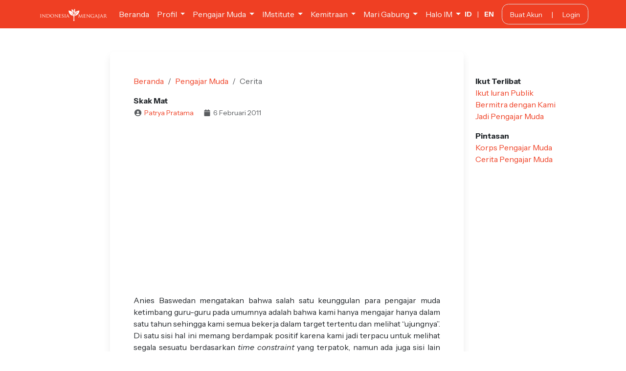

--- FILE ---
content_type: text/html; charset=UTF-8
request_url: https://indonesiamengajar.org/cerita-pm/patrya-pratama/skak-mat
body_size: 3798
content:
<!DOCTYPE html>
<html lang="en">

<head>
    <meta charset="UTF-8">
    <meta name="viewport" content="width=device-width, initial-scale=1.0">
    <meta http-equiv="X-UA-Compatible" content="ie=edge">

    <meta property="og:title" content="Skak Mat">
<meta property="og:description" content="Anies Baswedan mengatakan bahwa salah satu keunggulan para pengajar muda ketimbang guru-guru pada umumnya adalah bahwa kami hanya mengajar hanya dalam...">
<meta property="og:image" content="https://storage.googleapis.com/ind-mengajar/?ver=20260129">
<meta property="og:url" content="https://indonesiamengajar.org/kabar/skak-mat">

    <title>Skak Mat - Indonesia Mengajar</title>

    <link rel="stylesheet" href="/build/app.css?id=0eefb95d4192ec703ac854db3bd0f441" />
    <link rel="stylesheet" href="https://storage.googleapis.com/ind-mengajar/vendor/select2/css/select2.min.css?ver=20260129">

        <script async src="https://www.googletagmanager.com/gtag/js?id=UA-83575632-1"></script>
    <script>
        window.dataLayer = window.dataLayer || [];

            function gtag() {
                dataLayer.push(arguments);
            }
            gtag('js', new Date());
            gtag('config', 'UA-83575632-1');
    </script>
        <link rel="stylesheet" href="https://storage.googleapis.com/ind-mengajar/vendor/select2/css/select2.min.css?ver=20260129">
</head>

<body>

    

<nav class="navbar navbar-expand-lg navbar-dark bg-primary">
    <div class="container">
        <a class="navbar-brand" href="/">
            <img class="im-nav-logo" src="https://storage.googleapis.com/ind-mengajar/assets/img/logo-white.png?ver=20260129" alt="Indonesia Mengajar"
                height="25">
        </a>
        <button class="navbar-toggler border-0" type="button" data-bs-toggle="collapse"
            data-bs-target="#navbarSupportedContent" aria-controls="navbarSupportedContent" aria-expanded="false"
            aria-label="Toggle navigation">
            <i class="fa fa-ellipsis-v"></i>
        </button>

        <div class="collapse navbar-collapse" id="navbarSupportedContent">
            <ul class="navbar-nav">
                                                <li class="nav-item">
                    <a class="nav-link text-light" href="/" target="_self">Beranda</a>
                </li>
                                                                <li class="nav-item dropdown">
                    <a class="nav-link dropdown-toggle text-light" href="#" id="navbarDropdown" role="button"
                        data-bs-toggle="dropdown" aria-expanded="false">
                        Profil
                    </a>
                    <ul class="dropdown-menu border-0 shadow animate slideIn animate slideIn"
                        aria-labelledby="navbarDropdown">
                                                <li>
                            <a class="dropdown-item" href="/tentang-indonesia-mengajar"
                                target="_self">Tentang Kami</a>
                        </li>
                                                <li>
                            <a class="dropdown-item" href="/visi-dan-misi"
                                target="_self">Visi dan Misi</a>
                        </li>
                                                <li>
                            <a class="dropdown-item" href="/dampak-indonesia-mengajar"
                                target="_self">Peta Dampak</a>
                        </li>
                                                <li>
                            <a class="dropdown-item" href="/di-balik-layar"
                                target="_self">#DiBalikLayar</a>
                        </li>
                                                <li>
                            <a class="dropdown-item" href="/bagaimana-kami-bekerja"
                                target="_self">Cara Kerja</a>
                        </li>
                                                <li>
                            <a class="dropdown-item" href="/faq"
                                target="_self">FAQ</a>
                        </li>
                                            </ul>
                </li>
                                                                <li class="nav-item dropdown">
                    <a class="nav-link dropdown-toggle text-light" href="#" id="navbarDropdown" role="button"
                        data-bs-toggle="dropdown" aria-expanded="false">
                        Pengajar Muda
                    </a>
                    <ul class="dropdown-menu border-0 shadow animate slideIn animate slideIn"
                        aria-labelledby="navbarDropdown">
                                                <li>
                            <a class="dropdown-item" href="/tentang-pengajar-muda"
                                target="_self">Tentang Pengajar Muda</a>
                        </li>
                                                <li>
                            <a class="dropdown-item" href="/faq-pm"
                                target="_self">FAQ</a>
                        </li>
                                                <li>
                            <a class="dropdown-item" href="/korps-pm"
                                target="_self">Korps Pengajar Muda</a>
                        </li>
                                                <li>
                            <a class="dropdown-item" href="/cerita-pm"
                                target="_self">Cerita Pengajar Muda</a>
                        </li>
                                            </ul>
                </li>
                                                                <li class="nav-item dropdown">
                    <a class="nav-link dropdown-toggle text-light" href="#" id="navbarDropdown" role="button"
                        data-bs-toggle="dropdown" aria-expanded="false">
                        IMstitute
                    </a>
                    <ul class="dropdown-menu border-0 shadow animate slideIn animate slideIn"
                        aria-labelledby="navbarDropdown">
                                                <li>
                            <a class="dropdown-item" href="https://indonesiamengajar.org/imstitute"
                                target="_self">Tentang IMstitute</a>
                        </li>
                                                <li>
                            <a class="dropdown-item" href="/apa-kata-mereka"
                                target="_self">Apa Kata Mereka</a>
                        </li>
                                            </ul>
                </li>
                                                                <li class="nav-item dropdown">
                    <a class="nav-link dropdown-toggle text-light" href="#" id="navbarDropdown" role="button"
                        data-bs-toggle="dropdown" aria-expanded="false">
                        Kemitraan
                    </a>
                    <ul class="dropdown-menu border-0 shadow animate slideIn animate slideIn"
                        aria-labelledby="navbarDropdown">
                                                <li>
                            <a class="dropdown-item" href="/jadi-mitra"
                                target="_self">Jadi Mitra</a>
                        </li>
                                                <li>
                            <a class="dropdown-item" href="/mitra-indonesia-mengajar"
                                target="_self">Mitra Kami</a>
                        </li>
                                            </ul>
                </li>
                                                                <li class="nav-item dropdown">
                    <a class="nav-link dropdown-toggle text-light" href="#" id="navbarDropdown" role="button"
                        data-bs-toggle="dropdown" aria-expanded="false">
                        Mari Gabung
                    </a>
                    <ul class="dropdown-menu border-0 shadow animate slideIn animate slideIn"
                        aria-labelledby="navbarDropdown">
                                                <li>
                            <a class="dropdown-item" href="https://indonesiamengajar.org/jadi-officer"
                                target="_self">Jadi Officer</a>
                        </li>
                                                <li>
                            <a class="dropdown-item" href="https://impact.indonesiamengajar.org"
                                target="_blank">IMpact</a>
                        </li>
                                                <li>
                            <a class="dropdown-item" href="/gabung-imagang"
                                target="_self">Jadi #IMagang</a>
                        </li>
                                                <li>
                            <a class="dropdown-item" href="/jadi-relawan"
                                target="_self">Jadi Relawan</a>
                        </li>
                                                <li>
                            <a class="dropdown-item" href="/iuran"
                                target="_self">Iuran Publik</a>
                        </li>
                                            </ul>
                </li>
                                                                <li class="nav-item dropdown">
                    <a class="nav-link dropdown-toggle text-light" href="#" id="navbarDropdown" role="button"
                        data-bs-toggle="dropdown" aria-expanded="false">
                        Halo IM
                    </a>
                    <ul class="dropdown-menu border-0 shadow animate slideIn animate slideIn"
                        aria-labelledby="navbarDropdown">
                                                <li>
                            <a class="dropdown-item" href="/kabar"
                                target="_self">Kabar Terbaru</a>
                        </li>
                                                <li>
                            <a class="dropdown-item" href="/pojok-refleksi"
                                target="_self">Pojok Refleksi</a>
                        </li>
                                                <li>
                            <a class="dropdown-item" href="/dokumentasi-riset"
                                target="_self">Riset</a>
                        </li>
                                                <li>
                            <a class="dropdown-item" href="/publikasi"
                                target="_self">Publikasi</a>
                        </li>
                                            </ul>
                </li>
                                            </ul>

            <ul class="navbar-nav ms-auto">
                <li class="nav-item d-flex align-items-center flex-row">
                    <small class="me-lg-3 mb-3 mb-lg-0 text-nowrap">
                        <a href="https://indonesiamengajar.org/lang?id=id" class="fw-bold text-light">ID</a>
                        <span class="text-light mx-2">|</span>
                        <a href="https://indonesiamengajar.org/lang?id=en" class="fw-bold text-light">EN</a>
                    </small>
                </li>

                                                <li class="nav-item">

                    <span class="px-3 py-2 rounded border d-block text-nowrap text-center">
                        <small class="text-nowrap">
                            <a class=" text-light "
                                href="/register">Buat Akun</a>

                            <span class="px-3 text-light">|</span>

                            <a class=" text-light "
                                href="/login">Login</a>
                        </small>
                    </span>
                </li>
                                            </ul>
        </div>
    </div>
</nav>

<main style="min-height:100vh">
    
<div class="container-fluid my-5">

    <div class="row">
        <div class="col-lg-2"></div>
        <div class="col-lg-7 mx-auto mb-3">
            <div class="p-3 p-md-5 rounded-3 shadow bg-white">
<nav aria-label="breadcrumb mb-4">
                    <ol class="breadcrumb">
                        <li class="breadcrumb-item"><a href="/">Beranda</a></li>
                        <li class="breadcrumb-item"><a href="/tentang-pengajar-muda">Pengajar Muda</a></li>
                        <li class="breadcrumb-item active">Cerita</li>
                    </ol>
                </nav>

                <div class="mb-4">

                    <p class="mb-0 fw-bold">Skak Mat</p>
                    <small class="text-muted">
                        <i class="fa fa-fw fa-user-circle me-1"></i><a href="/pengajar-muda/patrya-pratama">Patrya Pratama</a> <span class="mx-2"></span> <i class="fa fa-fw fa-calendar me-1"></i>6 Februari 2011
                    </small>
                </div>

                <div style="padding-bottom:50%; background-size: cover; background-position: center; background-image: url('https://storage.googleapis.com/ind-mengajar/?ver=20260129')"
                    class="rounded mb-4"></div>


                <div style="text-align: justify">
                    Anies Baswedan mengatakan bahwa salah satu keunggulan para pengajar muda ketimbang guru-guru pada umumnya adalah bahwa kami hanya mengajar hanya dalam satu tahun sehingga kami semua bekerja dalam target tertentu dan melihat “ujungnya”. Di satu sisi hal ini memang berdampak positif karena kami jadi terpacu untuk melihat segala sesuatu berdasarkan <em>time constraint </em>yang terpatok, namun ada juga sisi lain yang membuat saya berpikir berkali-kali mengenai keuntungan ini.

Hal yang membuat saya terpikir lagi dan lagi adalah percapakan beberapa guru di sore itu. Beberapa guru sedang membicarakan kemungkinan bahwa mereka akan mendapatkan uang yang cukup banyak hasil menjual barang antik. Dengan adanya prospek yang besar tersebut, mereka lalu bercerita bahwa bila pun memang berhasil mereka sangat ingin masuk menjadi PNS, “nembak” jadi PNS pun akan mereka lakukan. Mereka juga mengatakan bahwa menjadi guru di sekolah lain adalah lebih diinginkan ketimbang di Labuangkallo.

Saya lalu setengah bercanda mengatakan, “ya Bapak, lapak sekolahnya sepi dong?”. Mereka pun balik bertanya pada saya, “ya coba kalau mas jadi saya, dengan tuntutan anak istri seperti saya, apakah sekolah ini layak untuk didahulukan?”. Skak mat lah saya, <em>hell yeah if i were them, 95% i would do exactly as them: flee the island and the school. </em>

Ada sesuatu yang salah di pendidikan kita, saat ketenangan pikiran para pendidik kita pada keluarga mereka berada dalam kondisi vis a vis dengan suksesnya sekolah dan anak murid mereka. <em>Why cant we have both?</em>
                </div>

                <hr class="border-0 my-5">
                <div class="text-center">
                    <h5>Cerita Lainnya</h5>
                    <p class="mb-4"><a href="/cerita-pm">Lihat Semua<i class="fa fa-chevron-circle-right ms-2"></i></a></p>
                </div>


                <div class="row">
                    <div class="col-lg-6 text-center">
                        <a href="https://indonesiamengajar.org/cerita-pm/patrya-pratama/so-much-for-heroism" class="text-dark">
    <div class="p-4 rounded-3 hoverable-primary">
                <div style="padding-bottom:50%; background-size: cover; background-position: center; background-image: url('https://storage.googleapis.com/ind-mengajar/?ver=20260129')" class="rounded mb-3"></div>
                <p class="fw-bold text-primary mb-1">So Much for Heroism</p>
                <small class="d-block mb-2 text-muted">6 Februari 2011</small>
                <p class="text-dark mb-0">
            Saya mengerti bahwa ketika dunia pendidikan Indonesia masih banyak yang harus diperbaiki, Gerakan Indonesia Mengajar adalah salah satu yang unik dan b...
        </p>
    </div>
</a>                    </div>
                    <div class="col-lg-6 text-center">
                        <a href="https://indonesiamengajar.org/cerita-pm/patrya-pratama/thought-generous-leadership-is-lethal" class="text-dark">
    <div class="p-4 rounded-3 hoverable-primary">
                <div style="padding-bottom:50%; background-size: cover; background-position: center; background-image: url('https://storage.googleapis.com/ind-mengajar/?ver=20260129')" class="rounded mb-3"></div>
                <p class="fw-bold text-primary mb-1">Thought: Generous Leadership is Lethal</p>
                <small class="d-block mb-2 text-muted">6 Februari 2011</small>
                <p class="text-dark mb-0">
            Ketika dalam pelajaran IPS mengenai aneka ragam pekerjaan, pembicaraan kelas sedang membahas mengenai pekerjaan Bupati. Siapa yang tau Bupati Paser si...
        </p>
    </div>
</a>                    </div>
                </div>
</div>        </div>
        <div class="col-lg-3 py-lg-5">
            <p>
    <span class="fw-bold">Ikut Terlibat</span><br />

    <a href="/iuran">Ikut Iuran Publik</a><br />
    <a href="/jadi-mitra">Bermitra dengan Kami</a><br />
    <a href="/tentang-pengajar-muda">Jadi Pengajar Muda</a><br />
</p>

<p>
    <span class="fw-bold">Pintasan</span><br />

    
    <a href="/korps-pm">Korps Pengajar Muda</a><br />
    <a href="/cerita-pm">Cerita Pengajar Muda</a><br />
</p>        </div>
    </div>

</div>

</main>

<footer class="bg-semilight">
    <div class="container text-dark py-4">
        <div class='row'>

            <div class='col-lg-3 text-center'>
                <img src="https://storage.googleapis.com/ind-mengajar/assets/img/logo-tagline.png?ver=20260129" class='w-75 mt-3'
                    alt="Logo Indonesia Mengajar" />
            </div>

            <div class='col-lg-3 pt-4'>
                <h6>KONTAK</h6>
                <p class='mt-3'><i class='fa fa-fw fa-phone me-1 text-primary'></i> (021) 7221570<br />
                    <i class='fa fa-fw fa-envelope me-1 text-primary'></i> info@indonesiamengajar.org
                </p>
            </div>

            <div class='col-lg-3 pt-4'>

                <h6>ALAMAT</h6>
                <small class='d-block my-3'>
                    Jl. Palapa XV No.15, RT.9/RW.5, <br>
                    Pasar Minggu, Kota Jakarta Selatan, <br>
                    Daerah Khusus Ibukota, 12520   
                </small>
            </div>

            <div class='col-lg-3 my-auto text-center'>
                <a href="https://www.facebook.com/IndonesiaMengajar/" target="_blank">
                    <i class="fa-brands fa-facebook me-2 fa-2x text-primary"></i>
                </a>
                <a href="https://www.instagram.com/ind_mengajar/" target="_blank">
                    <i class="fa-brands fa-instagram me-2 fa-2x"></i></a>
                <a href="https://www.youtube.com/user/IndonesiaMengajar" target="_blank"><i
                        class="fa-brands fa-youtube me-2 fa-2x"></i></a>
                <a href="mailto:info@indonesiamengajar.org"><i class="fa fa-fw fa-envelope fa-2x"></i></a>
            </div>
        </div>
    </div>
    <div class='bg-primary py-3 text-center'>
        <small class="copyright text-light">&copy; 2026 Gerakan Indonesia Mengajar</small>
    </div>
</footer>



    
    <script src="/build/app.js?id=41232a349232b5954e56e6af83c166af"></script>
    <script src="https://storage.googleapis.com/ind-mengajar/vendor/jquery/jquery-3.6.0.min.js?ver=20260129"></script>
    <script src="https://storage.googleapis.com/ind-mengajar/vendor/select2/js/select2.full.min.js?ver=20260129"></script>


<script src="https://storage.googleapis.com/ind-mengajar/vendor/ckeditor5/build/ckeditor.js?ver=20260129"></script>

</body>

</html>